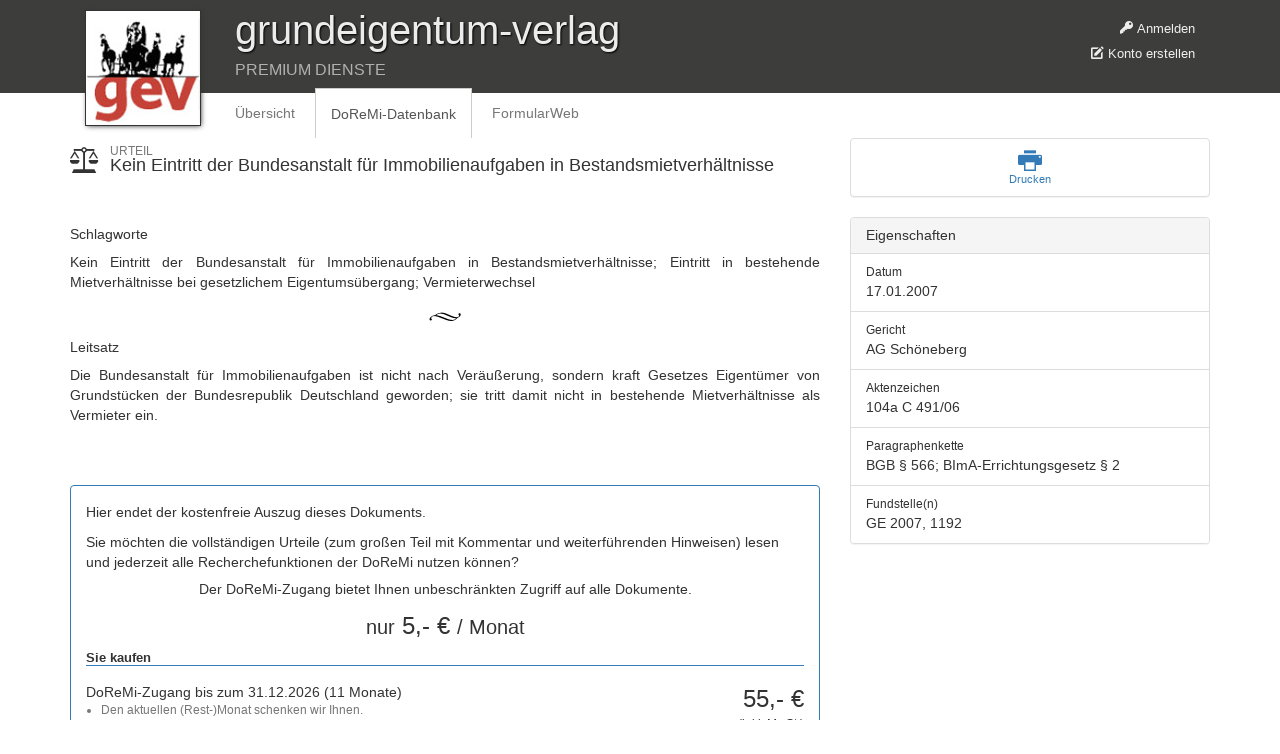

--- FILE ---
content_type: text/html; charset=utf-8
request_url: https://premium.grundeigentum-verlag.de/doremi/urteile/kein_eintritt_der_bundesanstalt_fuer_immobilienaufgaben_in_bestandsmietverhaeltnisse
body_size: 6424
content:
<!DOCTYPE html>
<html lang='de' xml:lang='de'>
<head>
<meta content='width=device-width, initial-scale=1.0' name='viewport'>
<title>Kein Eintritt der Bundesanstalt für Immobilienaufgaben in Bestandsmietverhältnisse
 | Grundeigentum-Verlag GmbH</title>
<meta content='Gev' name='description'>
<link data-turbolinks-track="true" href="/assets/application-673eb8623c17912efdd62167b4608fb3.css" media="all" rel="stylesheet" />
<link href="https://d1azc1qln24ryf.cloudfront.net/4694/gev/style-cf.css?dtipwo" media="screen" rel="stylesheet" />
<script data-turbolinks-track="true" src="/assets/application-62aafef17bac39289ac0f50cbbb0f172.js"></script>
<script src="/assets/swfobject-621e4ee6c230578623a162aef85ffb8a.js"></script>

<meta content="authenticity_token" name="csrf-param" />
<meta content="Fotlvh+vdIRr20Gg8eqppNPUrJ76QlniH+xCf602RgU=" name="csrf-token" />
</head>
<body class='doremi_judgments show'>
<header class='visible-print' id='navbar_print'>
<div class='bottom_bg'></div>
<div class='title container'>
<div class='col-md-12'>
<div class='title_header'>grundeigentum-verlag</div>
<div class='title_subheader'>PREMIUM DIENSTE</div>
<a href="/"><img alt="Grundeigentum-Verlag GmbH" class="logo" src="/assets/logo-60552384712fc55a26cd7a93dde0fd6c.jpg" /></a>
</div>
</div>
</header>
<header class='navbar-fixed-top hidden-print' id='navbar_screen'>
<div class='bottom_bg'></div>
<div class='title container'>
<div class='col-md-12'>
<div class='personal_header hidden-print'><ul class='logged_out'>
<li>
<a href="/zugang/login"><i class='icon-key'></i>
Anmelden
</a></li>
<li>
<a href="/zugang/erstellen"><i class='icon-pencil2'></i>
Konto erstellen
</a></li>
</ul>
</div>
<div class='title_header'>grundeigentum-verlag</div>
<div class='title_subheader'>PREMIUM DIENSTE</div>
<a href="/"><img alt="Grundeigentum-Verlag GmbH" class="logo" src="/assets/logo-60552384712fc55a26cd7a93dde0fd6c.jpg" /></a>
<nav class='navbar navbar-default'>
<div class='container'>
<div class='collapse navbar-collapse'>
<ul class='nav navbar-nav'>
<li>
<a class="navbar-brand" href="/">Übersicht</a>
</li>
<li class='active'>
<a class="navbar-brand" href="/doremi">DoReMi-Datenbank</a>
</li>
<li>
<a class="navbar-brand" href="/formularweb">FormularWeb</a>
</li>

</ul>
</div>
</div>
</nav>

</div>
</div>
</header>
<main role='main'>

<div class='row'>
<article class='col-md-8' id='doremi_judgment'>
<header class='row'>
<div class='col-md-12'>
<h1>
<i class='icon-balance'></i>
<span class='small'>Urteil</span>
Kein Eintritt der Bundesanstalt für Immobilienaufgaben in Bestandsmietverhältnisse
</h1>
</div>
</header>
<br>
<section>
<div class='col-md-12'>
<h2>
Schlagworte
</h2>
<p>Kein Eintritt der Bundesanstalt für Immobilienaufgaben in Bestandsmietverhältnisse; Eintritt in bestehende Mietverhältnisse bei gesetzlichem Eigentumsübergang; Vermieterwechsel</p>
</div>
</section>
<section>
<div class='col-md-12'>
<h2>
Leitsatz
</h2>
<p><p>Die Bundesanstalt für Immobilienaufgaben ist nicht nach Veräußerung, sondern kraft Gesetzes Eigentümer von Grundstücken der Bundesrepublik Deutschland geworden; sie tritt damit nicht in bestehende Mietverhältnisse als Vermieter ein.</p></p>
</div>
</section>

<div class='panel panel-primary' id='doremi_document_buy_me'>
<div class='panel-body'>
<div class='row'>
<div class='col-md-12'>
<h2>Hier endet der kostenfreie Auszug dieses Dokuments.</h2>
<p>Sie möchten die vollständigen Urteile (zum großen Teil mit Kommentar und weiterführenden Hinweisen) lesen und jederzeit alle Recherchefunktionen der DoReMi nutzen können?</p>
<h3>Der DoReMi-Zugang bietet Ihnen unbeschränkten Zugriff auf alle Dokumente.</h3>
<div class='text-center'>
<div class='doremi_license_price'>
<span class='small'>nur</span>
5,- &euro;
<span class='small'>/ Monat</span>
</div>
</div>
</div>
</div>
<form accept-charset="UTF-8" action="/doremi/lizenzen" class="simple_form new_doremi_license" data-remote="true" id="doremi_buy_license_form" method="post" novalidate="novalidate"><div style="display:none"><input name="utf8" type="hidden" value="&#x2713;" /></div><input id="doremi_judgment_id" name="doremi_judgment_id" type="hidden" value="1112" />
<div class='row'>
<div class='col-md-12'>
<h4>Sie kaufen</h4>
</div>
</div>
<div class='row' id='doremi_judgment_buy_item'>
<div class='col-md-9'>
<div class='item_description'>
DoReMi-Zugang bis zum
31.12.2026
(11 Monate)
</div>
<ul class='item-details small text-muted'>
<li>Den aktuellen (Rest-)Monat schenken wir Ihnen.</li>
<li>Anschließende automatische Verlängerung um 12 Monate.</li>
<li>Kündigung (mit Rückerstattung) 1 Monat zum Quartalsende.</li>
</ul>
</div>
<div class='col-md-3 text-right'>
<div class='doremi_license_price'>55,- &euro;</div>
<div class='doremi_license_price_details small text-mute'>(inkl. MwSt.)</div>
</div>
</div>
<p class='text-center small'>
Haben Sie bereits ein Konto?
<a href="/zugang/login"><i class="icon-key"></i> Jetzt anmelden</a>
</p>
<div class='form-panel panel panel-default' id='doremi_judgment_buy_new_user'>
<div class='panel-heading'>
<h5 class='panel-title'>Rechnungs- & Login-Daten</h5>
</div>
<div class='panel-body'>
<div class='row'>
<div class='col-xs-6'>
<div class="form-group row email required doremi_license_user_email"><label class="email required col-sm-3 control-label" for="doremi_license_user_email"><abbr title="Pflichtfeld">*</abbr> E-Mail</label><div class="col-sm-9"><input class="string email required form-control" id="doremi_license_user_email" name="doremi_license[user][email]" type="email" /></div></div>
</div>
<div class='col-xs-6'>
<div class="form-group row password required doremi_license_user_password"><label class="password required col-sm-3 control-label" for="doremi_license_user_password"><abbr title="Pflichtfeld">*</abbr> Passwort</label><div class="col-sm-9"><input class="password required form-control" id="doremi_license_user_password" name="doremi_license[user][password]" type="password" /></div></div>
<div class='small text-right'><a class="show_hide_password" href="#" id="new_user_show_password">Passwort anzeigen</a></div>
<div class='small text-right'><a class="show_hide_password" href="#" id="new_user_hide_password">Passwort verstecken</a></div>
</div>
</div>
<div class='row'>
<div class='col-xs-6'>
<div class="form-group row select required doremi_license_user_gender"><label class="select required col-sm-3 control-label" for="doremi_license_user_gender"><abbr title="Pflichtfeld">*</abbr> Anrede</label><div class="col-sm-9"><select class="select required form-control" id="doremi_license_user_gender" name="doremi_license[user][gender]"><option value="mrs">Frau</option>
<option selected="selected" value="mr">Herr</option></select></div></div>
</div>
<div class='col-xs-6'>
<div class="form-group row select optional doremi_license_user_title"><label class="select optional col-sm-3 control-label" for="doremi_license_user_title">Titel</label><div class="col-sm-9"><select class="select optional form-control" id="doremi_license_user_title" name="doremi_license[user][title]"><option value="">keiner</option>
<option value="dr">Dr.</option>
<option value="prof">Prof.</option>
<option value="prof_dr">Prof. Dr.</option></select></div></div>
</div>
</div>
<div class='row'>
<div class='col-xs-6'>
<div class="form-group row string optional doremi_license_user_kdnr"><label class="string optional col-sm-3 control-label" for="doremi_license_user_kdnr">Kundennr.</label><div class="col-sm-9"><input class="string optional form-control" id="doremi_license_user_kdnr" name="doremi_license[user][kdnr]" placeholder="falls vorhanden" type="text" /></div></div>
</div>
<div class='col-xs-6'>
<div class="form-group row string optional doremi_license_user_company"><label class="string optional col-sm-3 control-label" for="doremi_license_user_company">Firma</label><div class="col-sm-9"><input class="string optional form-control" id="doremi_license_user_company" name="doremi_license[user][company]" type="text" /></div></div>
</div>
</div>
<div class='row'>
<div class='col-xs-6'>
<div class="form-group row string required doremi_license_user_firstname"><label class="string required col-sm-3 control-label" for="doremi_license_user_firstname"><abbr title="Pflichtfeld">*</abbr> Vorname</label><div class="col-sm-9"><input class="string required form-control" id="doremi_license_user_firstname" name="doremi_license[user][firstname]" type="text" /></div></div>
</div>
<div class='col-xs-6'>
<div class="form-group row string required doremi_license_user_lastname"><label class="string required col-sm-3 control-label" for="doremi_license_user_lastname"><abbr title="Pflichtfeld">*</abbr> Nachname</label><div class="col-sm-9"><input class="string required form-control" id="doremi_license_user_lastname" name="doremi_license[user][lastname]" type="text" /></div></div>
</div>
</div>
<div class='row'>
<div class='col-xs-6'>
<div class="form-group row string required doremi_license_user_street"><label class="string required col-sm-3 control-label" for="doremi_license_user_street"><abbr title="Pflichtfeld">*</abbr> Straße</label><div class="col-sm-9"><input class="string required form-control" id="doremi_license_user_street" name="doremi_license[user][street]" type="text" /></div></div>
</div>
<div class='col-xs-6'>
<div class="form-group row string required doremi_license_user_street_nr"><label class="string required col-sm-3 control-label" for="doremi_license_user_street_nr"><abbr title="Pflichtfeld">*</abbr> Nr.</label><div class="col-sm-9"><input class="string required form-control" id="doremi_license_user_street_nr" name="doremi_license[user][street_nr]" type="text" /></div></div>
</div>
</div>
<div class='row'>
<div class='col-xs-6'>
<div class="form-group row string required doremi_license_user_zip"><label class="string required col-sm-3 control-label" for="doremi_license_user_zip"><abbr title="Pflichtfeld">*</abbr> PLZ</label><div class="col-sm-9"><input class="string required form-control" id="doremi_license_user_zip" name="doremi_license[user][zip]" type="text" /></div></div>
</div>
<div class='col-xs-6'>
<div class="form-group row string required doremi_license_user_city"><label class="string required col-sm-3 control-label" for="doremi_license_user_city"><abbr title="Pflichtfeld">*</abbr> Ort</label><div class="col-sm-9"><input class="string required form-control" id="doremi_license_user_city" name="doremi_license[user][city]" type="text" /></div></div>
</div>
</div>
<div class='row'>
<div class='col-xs-6'>
<div class="form-group row country required doremi_license_user_country"><label class="country required col-sm-3 control-label" for="doremi_license_user_country"><abbr title="Pflichtfeld">*</abbr> Land</label><div class="col-sm-9"><select class="country required form-control" id="doremi_license_user_country" name="doremi_license[user][country]"><option value=""></option>
<option value="AF">Afghanistan</option>
<option value="EG">Ägypten</option>
<option value="AX">Ålandinseln</option>
<option value="AL">Albanien</option>
<option value="DZ">Algerien</option>
<option value="UM">Amerikanisch-Ozeanien</option>
<option value="AS">Amerikanisch-Samoa</option>
<option value="VI">Amerikanische Jungferninseln</option>
<option value="AD">Andorra</option>
<option value="AO">Angola</option>
<option value="AI">Anguilla</option>
<option value="AQ">Antarktis</option>
<option value="AG">Antigua und Barbuda</option>
<option value="GQ">Äquatorialguinea</option>
<option value="AR">Argentinien</option>
<option value="AM">Armenien</option>
<option value="AW">Aruba</option>
<option value="AZ">Aserbaidschan</option>
<option value="ET">Äthiopien</option>
<option value="AU">Australien</option>
<option value="BS">Bahamas</option>
<option value="BH">Bahrain</option>
<option value="BD">Bangladesch</option>
<option value="BB">Barbados</option>
<option value="BY">Belarus</option>
<option value="BE">Belgien</option>
<option value="BZ">Belize</option>
<option value="BJ">Benin</option>
<option value="BM">Bermuda</option>
<option value="BT">Bhutan</option>
<option value="BO">Bolivien</option>
<option value="BQ">Bonaire, Sint Eustatius und Saba</option>
<option value="BA">Bosnien und Herzegowina</option>
<option value="BW">Botsuana</option>
<option value="BR">Brasilien</option>
<option value="VG">Britische Jungferninseln</option>
<option value="IO">Britisches Territorium im Indischen Ozean</option>
<option value="BN">Brunei Darussalam</option>
<option value="BG">Bulgarien</option>
<option value="BF">Burkina Faso</option>
<option value="BI">Burundi</option>
<option value="CL">Chile</option>
<option value="CN">China</option>
<option value="CK">Cookinseln</option>
<option value="CR">Costa Rica</option>
<option value="CI">Côte d’Ivoire</option>
<option value="CW">Curaçao</option>
<option value="DK">Dänemark</option>
<option selected="selected" value="DE">Deutschland</option>
<option value="DM">Dominica</option>
<option value="DO">Dominikanische Republik</option>
<option value="DJ">Dschibuti</option>
<option value="EC">Ecuador</option>
<option value="SV">El Salvador</option>
<option value="ER">Eritrea</option>
<option value="EE">Estland</option>
<option value="FK">Falklandinseln</option>
<option value="FO">Färöer</option>
<option value="FJ">Fidschi</option>
<option value="FI">Finnland</option>
<option value="FR">Frankreich</option>
<option value="GF">Französisch-Guayana</option>
<option value="PF">Französisch-Polynesien</option>
<option value="TF">Französische Süd- und Antarktisgebiete</option>
<option value="GA">Gabun</option>
<option value="GM">Gambia</option>
<option value="GE">Georgien</option>
<option value="GH">Ghana</option>
<option value="GI">Gibraltar</option>
<option value="GD">Grenada</option>
<option value="GR">Griechenland</option>
<option value="GL">Grönland</option>
<option value="GP">Guadeloupe</option>
<option value="GU">Guam</option>
<option value="GT">Guatemala</option>
<option value="GG">Guernsey</option>
<option value="GN">Guinea</option>
<option value="GW">Guinea-Bissau</option>
<option value="GY">Guyana</option>
<option value="HT">Haiti</option>
<option value="HM">Heard- und McDonald-Inseln</option>
<option value="HN">Honduras</option>
<option value="IN">Indien</option>
<option value="ID">Indonesien</option>
<option value="IQ">Irak</option>
<option value="IR">Iran</option>
<option value="IE">Irland</option>
<option value="IS">Island</option>
<option value="IM">Isle of Man</option>
<option value="IL">Israel</option>
<option value="IT">Italien</option>
<option value="JM">Jamaika</option>
<option value="JP">Japan</option>
<option value="YE">Jemen</option>
<option value="JE">Jersey</option>
<option value="JO">Jordanien</option>
<option value="KY">Kaimaninseln</option>
<option value="KH">Kambodscha</option>
<option value="CM">Kamerun</option>
<option value="CA">Kanada</option>
<option value="CV">Kap Verde</option>
<option value="KZ">Kasachstan</option>
<option value="QA">Katar</option>
<option value="KE">Kenia</option>
<option value="KG">Kirgisistan</option>
<option value="KI">Kiribati</option>
<option value="CC">Kokosinseln</option>
<option value="CO">Kolumbien</option>
<option value="KM">Komoren</option>
<option value="CG">Kongo-Brazzaville</option>
<option value="CD">Kongo-Kinshasa</option>
<option value="HR">Kroatien</option>
<option value="CU">Kuba</option>
<option value="KW">Kuwait</option>
<option value="LA">Laos</option>
<option value="LS">Lesotho</option>
<option value="LV">Lettland</option>
<option value="LB">Libanon</option>
<option value="LR">Liberia</option>
<option value="LY">Libyen</option>
<option value="LI">Liechtenstein</option>
<option value="LT">Litauen</option>
<option value="LU">Luxemburg</option>
<option value="MG">Madagaskar</option>
<option value="MW">Malawi</option>
<option value="MY">Malaysia</option>
<option value="MV">Malediven</option>
<option value="ML">Mali</option>
<option value="MT">Malta</option>
<option value="MA">Marokko</option>
<option value="MH">Marshallinseln</option>
<option value="MQ">Martinique</option>
<option value="MR">Mauretanien</option>
<option value="MU">Mauritius</option>
<option value="YT">Mayotte</option>
<option value="MK">Mazedonien</option>
<option value="MX">Mexiko</option>
<option value="FM">Mikronesien</option>
<option value="MC">Monaco</option>
<option value="MN">Mongolei</option>
<option value="ME">Montenegro</option>
<option value="MS">Montserrat</option>
<option value="MZ">Mosambik</option>
<option value="MM">Myanmar</option>
<option value="NA">Namibia</option>
<option value="NR">Nauru</option>
<option value="NP">Nepal</option>
<option value="NC">Neukaledonien</option>
<option value="NZ">Neuseeland</option>
<option value="NI">Nicaragua</option>
<option value="NL">Niederlande</option>
<option value="NE">Niger</option>
<option value="NG">Nigeria</option>
<option value="NU">Niue</option>
<option value="KP">Nordkorea</option>
<option value="MP">Nördliche Marianen</option>
<option value="NF">Norfolkinsel</option>
<option value="NO">Norwegen</option>
<option value="OM">Oman</option>
<option value="AT">Österreich</option>
<option value="PK">Pakistan</option>
<option value="PS">Palästinensische Autonomiegebiete</option>
<option value="PW">Palau</option>
<option value="PA">Panama</option>
<option value="PG">Papua-Neuguinea</option>
<option value="PY">Paraguay</option>
<option value="PE">Peru</option>
<option value="PH">Philippinen</option>
<option value="PN">Pitcairninseln</option>
<option value="PL">Polen</option>
<option value="PT">Portugal</option>
<option value="PR">Puerto Rico</option>
<option value="MD">Republik Moldau</option>
<option value="RE">Réunion</option>
<option value="RW">Ruanda</option>
<option value="RO">Rumänien</option>
<option value="RU">Russland</option>
<option value="SB">Salomonen</option>
<option value="ZM">Sambia</option>
<option value="WS">Samoa</option>
<option value="SM">San Marino</option>
<option value="ST">São Tomé und Príncipe</option>
<option value="SA">Saudi-Arabien</option>
<option value="SE">Schweden</option>
<option value="CH">Schweiz</option>
<option value="SN">Senegal</option>
<option value="RS">Serbien</option>
<option value="SC">Seychellen</option>
<option value="SL">Sierra Leone</option>
<option value="ZW">Simbabwe</option>
<option value="SG">Singapur</option>
<option value="SX">Sint Maarten</option>
<option value="SK">Slowakei</option>
<option value="SI">Slowenien</option>
<option value="SO">Somalia</option>
<option value="MO">Sonderverwaltungsregion Macau</option>
<option value="HK">Sonderverwaltungszone Hongkong</option>
<option value="ES">Spanien</option>
<option value="LK">Sri Lanka</option>
<option value="BL">St. Barthélemy</option>
<option value="SH">St. Helena</option>
<option value="KN">St. Kitts und Nevis</option>
<option value="LC">St. Lucia</option>
<option value="MF">St. Martin</option>
<option value="PM">St. Pierre und Miquelon</option>
<option value="VC">St. Vincent und die Grenadinen</option>
<option value="ZA">Südafrika</option>
<option value="SD">Sudan</option>
<option value="GS">Südgeorgien und die Südlichen Sandwichinseln</option>
<option value="KR">Südkorea</option>
<option value="SS">Südsudan</option>
<option value="SR">Suriname</option>
<option value="SJ">Svalbard und Jan Mayen</option>
<option value="SZ">Swasiland</option>
<option value="SY">Syrien</option>
<option value="TJ">Tadschikistan</option>
<option value="TW">Taiwan</option>
<option value="TZ">Tansania</option>
<option value="TH">Thailand</option>
<option value="TL">Timor-Leste</option>
<option value="TG">Togo</option>
<option value="TK">Tokelau</option>
<option value="TO">Tonga</option>
<option value="TT">Trinidad und Tobago</option>
<option value="TD">Tschad</option>
<option value="CZ">Tschechische Republik</option>
<option value="TN">Tunesien</option>
<option value="TR">Türkei</option>
<option value="TM">Turkmenistan</option>
<option value="TC">Turks- und Caicosinseln</option>
<option value="TV">Tuvalu</option>
<option value="UG">Uganda</option>
<option value="UA">Ukraine</option>
<option value="HU">Ungarn</option>
<option value="UY">Uruguay</option>
<option value="UZ">Usbekistan</option>
<option value="VU">Vanuatu</option>
<option value="VA">Vatikanstadt</option>
<option value="VE">Venezuela</option>
<option value="AE">Vereinigte Arabische Emirate</option>
<option value="US">Vereinigte Staaten</option>
<option value="GB">Vereinigtes Königreich</option>
<option value="VN">Vietnam</option>
<option value="WF">Wallis und Futuna</option>
<option value="CX">Weihnachtsinsel</option>
<option value="EH">Westsahara</option>
<option value="CF">Zentralafrikanische Republik</option>
<option value="CY">Zypern</option></select></div></div>
</div>
<div class='col-xs-6'>
<div class="form-group row tel optional doremi_license_user_phone"><label class="tel optional col-sm-3 control-label" for="doremi_license_user_phone">Telefonnr.</label><div class="col-sm-9"><input class="string tel optional form-control" id="doremi_license_user_phone" name="doremi_license[user][phone]" type="tel" /></div></div>
</div>
</div>
</div>
</div>
<div class='form-panel panel panel-default' id='doremi_judgment_buy_new_payment'>
<div class='panel-heading'>
<h5 class='panel-title'>Zahlungsdaten SEPA-Lastschrift</h5>
</div>
<div class='panel-body'>
<div class='row'>
<div class='col-xs-6'>
<div class="form-group row string required doremi_license_user_doremi_account_iban"><label class="string required col-sm-3 control-label" for="doremi_license_user_doremi_account_iban"><abbr title="Pflichtfeld">*</abbr> IBAN</label><div class="col-sm-9"><input class="string required form-control" id="doremi_license_user_doremi_account_iban" name="doremi_license[user][doremi_account_iban]" type="text" /></div></div>
</div>
<div class='col-xs-6'>
<div class="form-group row string required doremi_license_user_doremi_account_bic"><label class="string required col-sm-3 control-label" for="doremi_license_user_doremi_account_bic"><abbr title="Pflichtfeld">*</abbr> BIC</label><div class="col-sm-9"><input class="string required form-control" id="doremi_license_user_doremi_account_bic" name="doremi_license[user][doremi_account_bic]" type="text" /></div></div>
</div>
</div>
<div class='row'>
<div class='col-xs-12'>
<div class="form-group boolean optional doremi_license_user_doremi_sepa_mandate"><div class="col-sm-offset-3 col-sm-9"><div class="checkbox"><input name="doremi_license[user][doremi_sepa_mandate]" type="hidden" value="0" /><label><input class="boolean optional" id="doremi_license_user_doremi_sepa_mandate" name="doremi_license[user][doremi_sepa_mandate]" type="checkbox" value="1" /> Ich ermächtige die Grundeigentum-Verlag GmbH, Zahlungen von meinem Konto mittels Lastschrift einzuziehen. Zugleich weise ich mein Kreditinstitut an, die von der Grundeigentum-Verlag GmbH auf mein Konto gezogenen Lastschriften einzulösen. Hinweis: Ich kann innerhalb von acht Wochen, beginnend mit dem Balastungsdatum, die Erstattung des belasteten Betrages erlangen. Es gelten dabei die mit meinem Kreditinstitut vereinbarten Bedingungen.</label></div></div></div>
</div>
</div>
</div>
</div>
<div class='row'>
<div class='col-xs-8'>
<div class='panel-panel default'>
<div class='panel-body'>
<p>
<strong>Zusammenfassung</strong>
</p>
<p>
Sie kaufen unbegrenzten Zugang zur DoReMi mit einer Vertragslaufzeit bis zum
31.12.2026
zum Preis von<br /><strong>55,- &euro;</strong>
inkl. 7% MwSt. (= 3,60 &euro;).
</p>
<p>
Im Anschluss an die Vertragslaufzeit verlängert sich der Vertrag um 12 Monate zum Preis
von 60,- &euro; (inkl. MwSt.).
</p>
<p>
Eine Kündigung ist mit einer Frist von 1 Monat zum Quartalsende möglich.
</p>
</div>
</div>
</div>
<div class='col-xs-4 text-center buy_button_container'>
<input class='btn btn-lg btn-primary' type='submit' value='Jetzt kaufen!'>
</div>
</div>
</form>

</div>
</div>

</article>
<aside class='col-md-4' id='doremi_search_sidebar'>
<div class='hidden-print'><div class='panel panel-default' id='doremi_judgment_actions'>
<div class='panel-body row'>
<div class='col-md-12 text-center'>
<a class="print" href="#"><i class='icon-print'></i>
<span>Drucken</span>
</a></div>
</div>
</div>
</div>
<div class='panel panel-default'>
<div class='panel-heading'>
<h3 class='panel-title'>Eigenschaften</h3>
</div>
<ul class='list-group'>
<li class='list-group-item'>
<div class='small'>Datum</div>
17.01.2007
</li>
<li class='list-group-item'>
<div class='small'>Gericht</div>
AG Schöneberg
</li>
<li class='list-group-item'>
<div class='small'>Aktenzeichen</div>
104a C 491/06
</li>
<li class='list-group-item'>
<div class='small'>Paragraphenkette</div>
BGB § 566; BImA-Errichtungsgesetz § 2
</li>
<li class='list-group-item'>
<div class='small'>Fundstelle(n)</div>
GE 2007, 1192
</li>
</ul>
</div>

</aside>
</div>

</main>
<div id='footer'>
<div class='container'>
<div class='col-xs-4'>
&copy; 2014-2026 Grundeigentum-Verlag GmbH
</div>
<div class='col-xs-4'>
&nbsp;
</div>
<div class='col-xs-4 text-right'>
<a href="https://www.grundeigentum-verlag.de/?show=privacy&amp;cat=">Datenschutz</a>
-
<a href="https://grundeigentum-verlag.de/?show=imprint&amp;cat=16.01">Impressum &amp; Kontakt</a>
</div>
</div>
</div>
<script defer src="https://static.cloudflareinsights.com/beacon.min.js/vcd15cbe7772f49c399c6a5babf22c1241717689176015" integrity="sha512-ZpsOmlRQV6y907TI0dKBHq9Md29nnaEIPlkf84rnaERnq6zvWvPUqr2ft8M1aS28oN72PdrCzSjY4U6VaAw1EQ==" data-cf-beacon='{"version":"2024.11.0","token":"38e848ec05af48668c9c001271464947","r":1,"server_timing":{"name":{"cfCacheStatus":true,"cfEdge":true,"cfExtPri":true,"cfL4":true,"cfOrigin":true,"cfSpeedBrain":true},"location_startswith":null}}' crossorigin="anonymous"></script>
</body>
</html>
